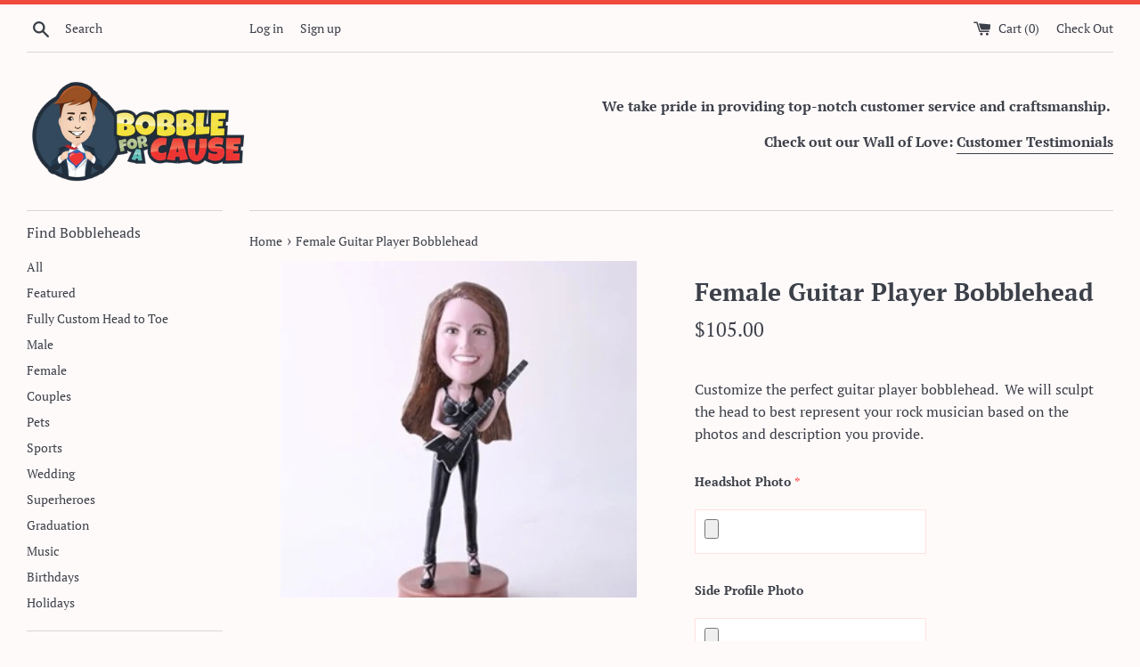

--- FILE ---
content_type: text/css
request_url: https://www.bobbleforacause.com/cdn/shop/t/4/assets/bold-options-custom.css?v=109290946965449671531568668302
body_size: -576
content:
.bold_option_title {
  font-weight:bold;
  font-size:16px;
}

.bold_option_value_title {
  font-size:16px;
}

.bold_option_checkboxmulti > .bold_option_value {
  display:block !important;
}

.bold_option label {
  margin-bottom:-10px;
}

--- FILE ---
content_type: text/css
request_url: https://www.bobbleforacause.com/cdn/shop/t/4/assets/bold.css?v=100757864835677124881568847283
body_size: -524
content:
button.shopify-payment-button__button.shopify-payment-button__button--unbranded._2ogcW-Q9I-rgsSkNbRiJzA._2EiMjnumZ6FVtlC7RViKtj._2-dUletcCZ2ZL1aaH0GXxT{display:none}.bold_option_element,.bold_option_value{display:block}.bold_option.bold_option_textbox .bold_option_title span{display:none!important}
/*# sourceMappingURL=/cdn/shop/t/4/assets/bold.css.map?v=100757864835677124881568847283 */
